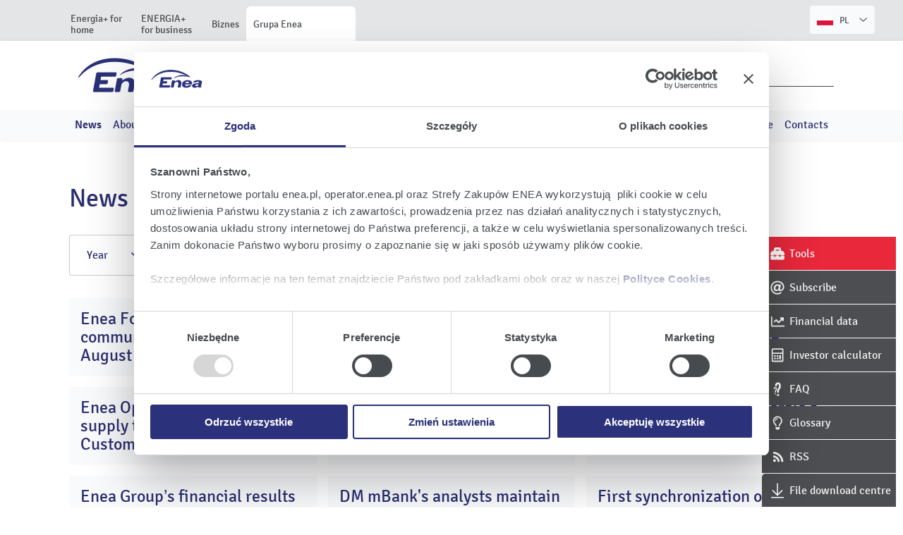

--- FILE ---
content_type: text/html;charset=UTF-8
request_url: https://ir.enea.pl/en/news-for-investors?dateFrom=2017-01-01&dateTo=2018-01-01&offset=9
body_size: 7575
content:
<!doctype html> <html class="no-js" lang="en"> <head> <meta charset="utf-8"/> <meta name="theme-color" content="#FFF"> <link rel="dns-prefetch preconnect" href="https://d2xhqqdaxyaju6.cloudfront.net"/> <meta name="viewport" content="width=device-width,initial-scale=1"/> <meta http-equiv="X-UA-Compatible" content="IE=edge"/> <link rel="preload" href="/__system/resource/248/284/fonts/Signika-Regular.woff2" as="font" crossorigin="anonymous"/> <link rel="preload" href="/__system/resource/248/284/fonts/Signika-Light.woff2" as="font" crossorigin="anonymous"/> <style> @font-face {
        font-family: 'Signika'; 
        font-display: swap;
        src: url('/__system/resource/248/284/fonts/Signika-Regular.woff2') format('woff2');
        font-weight: 400;
    }
    @font-face {
        font-family: 'Signika'; 
        font-display: swap;
        src: url('/__system/resource/248/284/fonts/Signika-Light.woff2') format('woff2');
        font-weight: 300;
    }
    @font-face {
        font-family: 'Signika'; 
        font-display: auto;
        src: url('/__system/resource/248/284/fonts/Signika-SemiBold.woff2') format('woff2');
        font-weight: 600;
    } </style> <link rel="stylesheet" integrity="sha256-lB7DrJYxLA93X/y+MtipvKJ+P+ldOmumnQMguVX/omw=" crossorigin="anonymous" href="https://cdn-netpr.pl/theme/248/284/css/styles.css"/> <link rel="shortcut icon" href="https://cdn-netpr.pl/theme/248/284/static/favicon-32x32.png"/> <script defer integrity="sha256-JLVceJRE6zAnGZz8pzXfTasMyt0MYc1un692CLAXtd0=" crossorigin="anonymous" src="https://cdn-netpr.pl/theme/248/284/js/scripts.js" nonce="eTJGGCn5MQ6w0dbxyQxqNWXI"></script> <title>News for Investors  | Investor Relations | Enea Group</title>
<meta name="description" content="All the latest news for investors">
<!--l4qLunB0wDsJ8Z4Tcz9Kuo00J1F5GxGlKgY5QYzKMqEpWkGap586IMJoWSCjRJBJ2JGFFJTrryt9pLZTRh1lMh8PSoKfGfAuK1zuxsT0gN2FTS4-->
<script id="Cookiebot" src="https://consent.cookiebot.com/uc.js" data-cbid="bc3221ed-c090-44b1-b4f7-12dc2f262924" data-blockingmode="auto" type="text/javascript"></script><meta property="og:type" content="website" />
<meta property="og:title" content="News for Investors  | Investor Relations | Enea Group">
<meta property="og:description" content="All the latest news for investors">
<meta property="og:url" content="https://ir.enea.pl/en/news-for-investors?dateFrom=2017-01-01&amp;dateTo=2018-01-01&amp;offset=9" />
<meta property="og:image" content="https://d2xhqqdaxyaju6.cloudfront.net/file/mediakit-s/1531199/2/s-1200-630.png"/>
  
<meta name="twitter:card" content="summary_large_image">
<meta name="twitter:title" content="News for Investors  | Investor Relations | Enea Group">
<meta name="twitter:description" content="All the latest news for investors">
<meta name="twitter:image" content="https://d2xhqqdaxyaju6.cloudfront.net/file/mediakit-s/1531199/2/s-1200-630.png"> </head> <body class="503"> <div class="no-print"><div class="topmenu"> <nav> <div class="topmenu__inner" style="display: flex;
    justify-content: space-between;     align-items: flex-end;"> <ul class="topmenu__tabs"> <li class="topmenu__tab"> <a href="https://www.enea.pl/" class="topmenu__tab-link">  <span class="topmenu__tab-text">Energia+ for home</span> </a> </li> <li class="topmenu__tab"> <a href="https://www.enea.pl/male-firmy" class="topmenu__tab-link">  <span class="topmenu__tab-text">ENERGIA+ for business</span> </a> </li> <li class="topmenu__tab"> <a href="https://www.enea.pl/biznes" class="topmenu__tab-link">  <span class="topmenu__tab-text">Biznes</span> </a> </li> <li class="topmenu__tab topmenu__tab--active"> <a href="https://www.enea.pl/pl/grupaenea" class="topmenu__tab-link">  <span class="topmenu__tab-text">Grupa Enea</span> </a> </li>   </ul>  <a class="menu-top__language-btn" href="/informacje-dla-inwestorow">  <svg class="svg-fa icon-uk-flag"> <use xlink:href="/__system/resource/248/284/img/svg-sprite.svg#image-polish-flag"></use> </svg>  <span style="font-size: .8rem;margin-right: 11px; display:inline-block; margin-left: 5px;">PL</span> <span class="menu-top__language-btn-arrow-wrapper"><svg class="svg-fa menu-top__arrow-down"> <use xlink:href="/__system/resource/248/284/img/svg-sprite.svg#image-arrow-right"></use> </svg></span> </a>   </div> </nav> </div></div><header class="header"><div class="header-bottom menu-main"><div class="grid-container"> <div class="grid-x align-middle menu-main__mobile-wrapper"> <div class="menu-main__logo cell shrink"> <a href="/en/" title="Enea" target="_top"> <img src="https://cdn-netpr.pl/theme/248/284/img/logo2x.png" alt="ENEA logo" title="ENEA" class="menu-main__logo-img"/> </a> </div>   <nav class="hover-menu flex-container align-middle cell auto show-for-xlarge"> <ul class="no-bullet margin-bottom-0">   <li class="external-link menu-main__lvl-1-wrapper"> <a href="/" class="menu-main__lvl-1">Products</a>  <div class="flex-container menu-main__sub-item-wrapper"> <ul class="no-bullet menu-main__lvl-2-wrapper">   <li class="menu-main__lvl-2"> <a class="color--inherit" href="https://www.enea.pl/en/offer-for-home">Offer for home</a> </li>    <li class="menu-main__lvl-2"> <a class="color--inherit" href="https://www.enea.pl/en/offer-for-business">Offer for business</a> </li>   </ul> </div>  </li>    <li class="external-link menu-main__lvl-1-wrapper"> <a href="/" class="menu-main__lvl-1">Investor relations</a>  <div class="flex-container menu-main__sub-item-wrapper"> <ul class="no-bullet menu-main__lvl-2-wrapper">   <li class="menu-main__lvl-2"> <a class="color--inherit" href="https://ir.enea.pl/en/news-for-investors">News for Investors</a> </li>    <li class="menu-main__lvl-2"> <a class="color--inherit" href="https://ir.enea.pl/en/about-us">About us</a> </li>    <li class="menu-main__lvl-2"> <a class="color--inherit" href="https://ir.enea.pl/en/financial-data">Financial data</a> </li>    <li class="menu-main__lvl-2"> <a class="color--inherit" href="https://ir.enea.pl/en/report-list">Reports</a> </li>    <li class="menu-main__lvl-2"> <a class="color--inherit" href="https://ir.enea.pl/en/shares-and-shareholders">Shares and Shareholders</a> </li>    <li class="menu-main__lvl-2"> <a class="color--inherit" href="/en/general-shareholders-meetings">General Shareholders Meetings</a> </li>    <li class="menu-main__lvl-2"> <a class="color--inherit" href="https://ir.enea.pl/en/financial-events">Events</a> </li>    <li class="menu-main__lvl-2"> <a class="color--inherit" href="https://media.enea.pl/transmisje">Broadcasts</a> </li>    <li class="menu-main__lvl-2"> <a class="color--inherit" href="https://ir.enea.pl/en/file-download-centre">Files</a> </li>    <li class="menu-main__lvl-2"> <a class="color--inherit" href="https://ir.enea.pl/en/company-governance">Corporate Governance</a> </li>    <li class="menu-main__lvl-2"> <a class="color--inherit" href="https://ir.enea.pl/en/contact-for-investors">Contacts for Investors</a> </li>   </ul> </div>  </li>   </ul> </nav>   <div class="flex-container align-middle">  <form class="menu-main__form show-for-large" action="/en/search"> <input class="menu-main__search-input" placeholder="Search" name="q"/> <button class="menu-main__search-btn icon" type="submit">Search</button> </form>  <button class="menu-main__search-btn menu-main__search-btn--mobile icon hide-for-large" type="button">Search</button> <button type="button" class="hamburger-box hamburgerBox-js hide-for-xlarge"> <span class="hamburger-inner"></span> </button> </div>    <ul class="no-bullet vertical menu drilldown menu-main__drilldown is-drilldown hide-for-xlarge" data-drilldown data-back-button="&lt;li class&#x3D;&quot;js-drilldown-back&quot;&gt;&lt;a class&#x3D;&quot;color--white&quot; tabindex&#x3D;&quot;0&quot;&gt;Powrót&lt;/a&gt;&lt;/li&gt;"> <li><button type="button" class="menu-main__drilldown-close"><span>&times;</span></button></li>   <li class="menu-main__drilldown-item"> <a class="menu-main__drilldown-link">Products</a>  <ul class="no-bullet menu vertical nested" style="">   <li class="menu-main__drilldown-item"> <a class="menu-main__drilldown-link" href="https://www.enea.pl/en/offer-for-home">Offer for home</a>  </li>    <li class="menu-main__drilldown-item"> <a class="menu-main__drilldown-link" href="https://www.enea.pl/en/offer-for-business">Offer for business</a>  </li>   </ul>  </li>    <li class="menu-main__drilldown-item"> <a class="menu-main__drilldown-link">Investor relations</a>  <ul class="no-bullet menu vertical nested" style="">   <li class="menu-main__drilldown-item"> <a class="menu-main__drilldown-link" href="https://ir.enea.pl/en/news-for-investors">News for Investors</a>  </li>    <li class="menu-main__drilldown-item"> <a class="menu-main__drilldown-link" href="https://ir.enea.pl/en/about-us">About us</a>  </li>    <li class="menu-main__drilldown-item"> <a class="menu-main__drilldown-link" href="https://ir.enea.pl/en/financial-data">Financial data</a>  </li>    <li class="menu-main__drilldown-item"> <a class="menu-main__drilldown-link" href="https://ir.enea.pl/en/report-list">Reports</a>  </li>    <li class="menu-main__drilldown-item"> <a class="menu-main__drilldown-link" href="https://ir.enea.pl/en/shares-and-shareholders">Shares and Shareholders</a>  </li>    <li class="menu-main__drilldown-item"> <a class="menu-main__drilldown-link" href="/en/general-shareholders-meetings">General Shareholders Meetings</a>  </li>    <li class="menu-main__drilldown-item"> <a class="menu-main__drilldown-link" href="https://ir.enea.pl/en/financial-events">Events</a>  </li>    <li class="menu-main__drilldown-item"> <a class="menu-main__drilldown-link" href="https://media.enea.pl/transmisje">Broadcasts</a>  </li>    <li class="menu-main__drilldown-item"> <a class="menu-main__drilldown-link" href="https://ir.enea.pl/en/file-download-centre">Files</a>  </li>    <li class="menu-main__drilldown-item"> <a class="menu-main__drilldown-link" href="https://ir.enea.pl/en/company-governance">Corporate Governance</a>  </li>    <li class="menu-main__drilldown-item"> <a class="menu-main__drilldown-link" href="https://ir.enea.pl/en/contact-for-investors">Contacts for Investors</a>  </li>   </ul>  </li>   </ul>  </div> </div>   <div class="menu-main__media"> <div class="grid-container"> <ul class="menu-main__media-items">   <li class="menu-main__media-item menu-main__media-item--strong"> <a class="color--inherit" href="/en/news-for-investors">News</a>  </li>    <li class="menu-main__media-item menu-main__media-item--strong"> <a class="color--inherit" href="/en/about-us">About us</a>  </li>    <li class="menu-main__media-item menu-main__media-item--strong"> <a class="color--inherit" href="/en/financial-data">Financial data</a>  </li>    <li class="menu-main__media-item menu-main__media-item--strong"> <a class="color--inherit" href="/en/report-list">Reports</a>  </li>    <li class="menu-main__media-item menu-main__media-item--strong"> <a class="color--inherit" href="/en/shares-and-shareholders">Shares and shareholders</a>  </li>    <li class="menu-main__media-item menu-main__media-item--strong"> <a class="color--inherit" href="/en/general-shareholders-meetings">General Meetings</a>  </li>    <li class="menu-main__media-item menu-main__media-item--strong"> <a class="color--inherit" href="/en/financial-events">Events</a>  </li>    <li class="menu-main__media-item menu-main__media-item--strong"> <a class="color--inherit" href="https://media.enea.pl/transmisje">Broadcasts</a>  </li>    <li class="menu-main__media-item menu-main__media-item--strong"> <a class="color--inherit" href="/en/file-download-centre">Files</a>  </li>    <li class="menu-main__media-item menu-main__media-item--strong"> <a class="color--inherit" href="/en/company-governance">Corporate Governance</a>  </li>    <li class="menu-main__media-item menu-main__media-item--strong"> <a class="color--inherit" href="/en/contact-for-investors">Contacts</a>  </li>   </ul> </div> </div>  </div></header><main class="main"><aside class="floating-icons-container grid-container no-print"><div class="floating-icon"><a href="/en/tools" class="floating-icon__container no-print floating-icon__container--active"> <div class="floating-icon__icon"> <svg class="svg-fa floating-icon__icon-svg"> <use xlink:href="/__system/resource/248/284/img/svg-sprite.svg#image-tools"></use> </svg> </div> <div class="floating-icon__title"> Tools </div> </a> </div><div class="floating-icon"><a href="/en/subscribe-ir" class="floating-icon__container no-print floating-icon__container--active"> <div class="floating-icon__icon"> <svg class="svg-fa floating-icon__icon-svg"> <use xlink:href="/__system/resource/248/284/img/svg-sprite.svg#image-mail"></use> </svg> </div> <div class="floating-icon__title"> Subscribe </div> </a> </div><div class="floating-icon"><a href="/en/financial-data" class="floating-icon__container no-print floating-icon__container--active"> <div class="floating-icon__icon"> <svg class="svg-fa floating-icon__icon-svg"> <use xlink:href="/__system/resource/248/284/img/svg-sprite.svg#image-line-chart"></use> </svg> </div> <div class="floating-icon__title"> Financial data </div> </a> </div><div class="floating-icon"><a href="/en/shares-and-shareholders/#investors-calculator" class="floating-icon__container no-print floating-icon__container--active"> <div class="floating-icon__icon"> <svg class="svg-fa floating-icon__icon-svg"> <use xlink:href="/__system/resource/248/284/img/svg-sprite.svg#image-calculator"></use> </svg> </div> <div class="floating-icon__title"> Investor calculator </div> </a> </div><div class="floating-icon"><a href="/en/faq" class="floating-icon__container no-print floating-icon__container--active"> <div class="floating-icon__icon"> <svg class="svg-fa floating-icon__icon-svg"> <use xlink:href="/__system/resource/248/284/img/svg-sprite.svg#image-faq"></use> </svg> </div> <div class="floating-icon__title"> FAQ </div> </a> </div><div class="floating-icon"><a href="/en/glossary" class="floating-icon__container no-print floating-icon__container--active"> <div class="floating-icon__icon"> <svg class="svg-fa floating-icon__icon-svg"> <use xlink:href="/__system/resource/248/284/img/svg-sprite.svg#image-glossary"></use> </svg> </div> <div class="floating-icon__title"> Glossary </div> </a> </div><div class="floating-icon"><a href="/en/rss-feeds" class="floating-icon__container no-print floating-icon__container--active"> <div class="floating-icon__icon"> <svg class="svg-fa floating-icon__icon-svg"> <use xlink:href="/__system/resource/248/284/img/svg-sprite.svg#image-rss"></use> </svg> </div> <div class="floating-icon__title"> RSS </div> </a> </div><div class="floating-icon"><a href="/en/file-download-centre" class="floating-icon__container no-print floating-icon__container--active"> <div class="floating-icon__icon"> <svg class="svg-fa floating-icon__icon-svg"> <use xlink:href="/__system/resource/248/284/img/svg-sprite.svg#image-arrow-to-bottom"></use> </svg> </div> <div class="floating-icon__title"> File download centre </div> </a> </div></aside><div class="text__container grid-container"><div style="width: 100%; "> <h1>News for Investors</h1> </div> </div><div class="grid-container"><div class="years-list"><div class="category-wrapper"> <div class="grid-x grid-margin-x grid-margin-y">  <a class="cell shrink years-dropdown years-dropdown--absolute yearsDropdown-js">  Year  <svg class=""> <use xlink:href="/__system/resource/248/284/img/svg-sprite.svg#image-arrow-right-regular"></use> </svg> <span/> </a> <div class="cell years-dropdown__years-container buttonDropdown-js years-dropdown__years-container--absolute">   <a class="years-dropdown__year yearDropdownItem-js" href="?from=2026-01-01T01:00:00Z&to=2027-01-01T01:00:00Z"> 2026 </a>  <a class="years-dropdown__year yearDropdownItem-js" href="?from=2025-01-01T01:00:00Z&to=2026-01-01T01:00:00Z"> 2025 </a>  <a class="years-dropdown__year yearDropdownItem-js" href="?from=2024-01-01T01:00:00Z&to=2025-01-01T01:00:00Z"> 2024 </a>  <a class="years-dropdown__year yearDropdownItem-js" href="?from=2023-01-01T01:00:00Z&to=2024-01-01T01:00:00Z"> 2023 </a>  <a class="years-dropdown__year yearDropdownItem-js" href="?from=2022-01-01T01:00:00Z&to=2023-01-01T01:00:00Z"> 2022 </a>  <a class="years-dropdown__year yearDropdownItem-js" href="?from=2021-01-01T01:00:00Z&to=2022-01-01T01:00:00Z"> 2021 </a>  <a class="years-dropdown__year yearDropdownItem-js" href="?from=2020-01-01T01:00:00Z&to=2021-01-01T01:00:00Z"> 2020 </a>  <a class="years-dropdown__year yearDropdownItem-js" href="?from=2019-01-01T01:00:00Z&to=2020-01-01T01:00:00Z"> 2019 </a>  <a class="years-dropdown__year yearDropdownItem-js" href="?from=2018-01-01T01:00:00Z&to=2019-01-01T01:00:00Z"> 2018 </a>  <a class="years-dropdown__year yearDropdownItem-js" href="?from=2017-01-01T01:00:00Z&to=2018-01-01T01:00:00Z"> 2017 </a>  <a class="years-dropdown__year yearDropdownItem-js" href="?from=2016-01-01T01:00:00Z&to=2017-01-01T01:00:00Z"> 2016 </a>  <a class="years-dropdown__year yearDropdownItem-js" href="?from=2015-01-01T01:00:00Z&to=2016-01-01T01:00:00Z"> 2015 </a>  <a class="years-dropdown__year yearDropdownItem-js" href="?from=2014-01-01T01:00:00Z&to=2015-01-01T01:00:00Z"> 2014 </a>  <a class="years-dropdown__year yearDropdownItem-js" href="?from=2013-01-01T01:00:00Z&to=2014-01-01T01:00:00Z"> 2013 </a>  <a class="years-dropdown__year yearDropdownItem-js" href="?from=2012-01-01T01:00:00Z&to=2013-01-01T01:00:00Z"> 2012 </a>  <a class="years-dropdown__year yearDropdownItem-js" href="?from=2011-01-01T01:00:00Z&to=2012-01-01T01:00:00Z"> 2011 </a>  <a class="years-dropdown__year yearDropdownItem-js" href="?from=2010-01-01T01:00:00Z&to=2011-01-01T01:00:00Z"> 2010 </a>  <a class="years-dropdown__year yearDropdownItem-js" href="?from=2009-01-01T01:00:00Z&to=2010-01-01T01:00:00Z"> 2009 </a>  <a class="years-dropdown__year yearDropdownItem-js" href="?from=2008-01-01T01:00:00Z&to=2009-01-01T01:00:00Z"> 2008 </a>  <a class="years-dropdown__year yearDropdownItem-js" href="?from=2007-01-01T01:00:00Z&to=2008-01-01T01:00:00Z"> 2007 </a>  <a class="years-dropdown__year yearDropdownItem-js" href="?from=2006-01-01T01:00:00Z&to=2007-01-01T01:00:00Z"> 2006 </a>  <a class="years-dropdown__year yearDropdownItem-js" href="?from=2005-01-01T01:00:00Z&to=2006-01-01T01:00:00Z"> 2005 </a>   </div> </div> </div></div></div><section class="grid-container publication-list">     <div class="grid-x grid-margin-y grid-margin-x small-up-1 medium-up-2 large-up-3">   <div class="cell publication-list__item publicationItem-js" data-publication="true"> <a href="https://ir.enea.pl/en/pr/375825/enea-foundation-helps-communities-affected-by-the-august-storm" class="position-relative publication-list__item-content"> <div class="publication-list__item-teaser position-relative">   <div class="publication-list__item-date-wrap"> <time class="publication-list__item-date flex-container flex-dir-column" datetime="2017-11-07 18:15"> <span class="h3 publication-list__item-date-day">07</span> <span class="publication-list__item-date-month">Nov</span> <span class="publication-list__item-date-year">2017</span> </time> </div>     <picture>     <source srcset="https://cdn-netpr.pl/file/teaser-ci/375825/94207656/400-240." media="(min-width:1200px)">      <source srcset="https://cdn-netpr.pl/file/teaser-ci/375825/94207656/752-395." media="(min-width:640px)">      <img   src="https://cdn-netpr.pl/file/teaser-ci/375825/94207656/640-336."   class='publication-list__img'   loading="lazy"  alt="Fundacja Enea pomaga gminom_1.jpg">    </picture>   </div>  <div class="publication-list__item-text"> <div class="position-relative"> <p class="h3 publication-list__item-title clamp-3"> Enea Foundation helps communities affected by the August storm </p> <div class="clamp-3 publication-list__item-lead"> Enea Foundation donated nearly one million Zlotys to the communes affected by the storms. The money was transferred for the purposes indicated by local governments, among others, for renovations and reconstruction of the infrastructure and public buildings, as well as support of the local Voluntary Fire Brigades. ... <div class="publication-list__item-lead-relative"> <div class="publication-list__item-show-more"> <svg class="svg-fa"> <use xlink:href="/__system/resource/248/284/img/svg-sprite.svg#image-arrow-right-regular"></use> </svg> </div> </div> </div> </div> </div> </a> </div>    <div class="cell publication-list__item publicationItem-js" data-publication="true"> <a href="https://ir.enea.pl/en/pr/374391/enea-operator-and-the-minister-of-energy-signed-an-agreement-on-invest" class="position-relative publication-list__item-content"> <div class="publication-list__item-teaser position-relative">   <div class="publication-list__item-date-wrap"> <time class="publication-list__item-date flex-container flex-dir-column" datetime="2017-10-27 17:00"> <span class="h3 publication-list__item-date-day">27</span> <span class="publication-list__item-date-month">Oct</span> <span class="publication-list__item-date-year">2017</span> </time> </div>     <picture>     <source srcset="https://cdn-netpr.pl/file/teaser-ci/374391/268437135/400-240." media="(min-width:1200px)">      <source srcset="https://cdn-netpr.pl/file/teaser-ci/374391/268437135/752-395." media="(min-width:640px)">      <img   src="https://cdn-netpr.pl/file/teaser-ci/374391/268437135/640-336."   class='publication-list__img'   loading="lazy"  alt="Enea Operator podpisała z Ministrem Energii umowy na inwestycje w sieć energetyczną">    </picture>   </div>  <div class="publication-list__item-text"> <div class="position-relative"> <p class="h3 publication-list__item-title clamp-3"> Enea Operator and the Minister of Energy signed an agreement on investments in the power grid totalling PLN 100 million </p> <div class="clamp-3 publication-list__item-lead"> Enea Operator obtained over PLN 70 million of the Community funding for six new projects. Three of them foresee the extension of the infrastructure, among other in order to increase the potential of connecting RES to the grid. ... <div class="publication-list__item-lead-relative"> <div class="publication-list__item-show-more"> <svg class="svg-fa"> <use xlink:href="/__system/resource/248/284/img/svg-sprite.svg#image-arrow-right-regular"></use> </svg> </div> </div> </div> </div> </div> </a> </div>    <div class="cell publication-list__item publicationItem-js" data-publication="true"> <a href="https://ir.enea.pl/en/pr/374062/enea-operator-will-strengthen-the-energy-security-of-the-poznan-agglom" class="position-relative publication-list__item-content"> <div class="publication-list__item-teaser position-relative">   <div class="publication-list__item-date-wrap"> <time class="publication-list__item-date flex-container flex-dir-column" datetime="2017-10-25 16:00"> <span class="h3 publication-list__item-date-day">25</span> <span class="publication-list__item-date-month">Oct</span> <span class="publication-list__item-date-year">2017</span> </time> </div>     <picture>     <source srcset="https://cdn-netpr.pl/file/teaser-ci/374062/1755940497/400-240." media="(min-width:1200px)">      <source srcset="https://cdn-netpr.pl/file/teaser-ci/374062/1755940497/752-395." media="(min-width:640px)">      <img   src="https://cdn-netpr.pl/file/teaser-ci/374062/1755940497/640-336."   class='publication-list__img'   loading="lazy"  alt="Enea Operator wzmocni bezpieczeństwo energetyczne aglomeracji poznańskiej.JPG">    </picture>   </div>  <div class="publication-list__item-text"> <div class="position-relative"> <p class="h3 publication-list__item-title clamp-3"> Enea Operator will strengthen the energy security of the Poznań agglomeration </p> <div class="clamp-3 publication-list__item-lead"> Enea Operator signed an agreement for the implementation of new grid investments in the Poznań agglomeration for over PLN 44.5 million. For this amount two new 110 kV high-voltage lines and a grid switching station on Poznań Garaszewo, with outlets, will be built. ... <div class="publication-list__item-lead-relative"> <div class="publication-list__item-show-more"> <svg class="svg-fa"> <use xlink:href="/__system/resource/248/284/img/svg-sprite.svg#image-arrow-right-regular"></use> </svg> </div> </div> </div> </div> </div> </a> </div>    <div class="cell publication-list__item publicationItem-js" data-publication="true"> <a href="https://ir.enea.pl/en/pr/374053/enea-operator-restored-power-supply-to-99-per-cent-of-customers" class="position-relative publication-list__item-content"> <div class="publication-list__item-teaser position-relative">   <div class="publication-list__item-date-wrap"> <time class="publication-list__item-date flex-container flex-dir-column" datetime="2017-10-09 15:00"> <span class="h3 publication-list__item-date-day">09</span> <span class="publication-list__item-date-month">Oct</span> <span class="publication-list__item-date-year">2017</span> </time> </div>     <picture>     <source srcset="https://cdn-netpr.pl/file/teaser-ci/374053/17034564/400-240." media="(min-width:1200px)">      <source srcset="https://cdn-netpr.pl/file/teaser-ci/374053/17034564/752-395." media="(min-width:640px)">      <img   src="https://cdn-netpr.pl/file/teaser-ci/374053/17034564/640-336."   class='publication-list__img'   loading="lazy"  alt="Enea Operator przywróciła dostawy prądu do ok. 150 tys. Odbiorców (1)">    </picture>   </div>  <div class="publication-list__item-text"> <div class="position-relative"> <p class="h3 publication-list__item-title clamp-3"> Enea Operator restored power supply to 99 per cent of Customers </p> <div class="clamp-3 publication-list__item-lead"> Enea Operator on the whole area of its operations, through which Xavier hurricane went, switched on almost all the stations transforming medium to low voltage. Over 99 per cent of Customers were connected. ... <div class="publication-list__item-lead-relative"> <div class="publication-list__item-show-more"> <svg class="svg-fa"> <use xlink:href="/__system/resource/248/284/img/svg-sprite.svg#image-arrow-right-regular"></use> </svg> </div> </div> </div> </div> </div> </a> </div>    <div class="cell publication-list__item publicationItem-js" data-publication="true"> <a href="https://ir.enea.pl/en/pr/371655/dm-mbank-recommends-hold-for-enea-s-shares" class="position-relative publication-list__item-content"> <div class="publication-list__item-teaser position-relative">   <div class="publication-list__item-date-wrap"> <time class="publication-list__item-date flex-container flex-dir-column" datetime="2017-10-09 09:30"> <span class="h3 publication-list__item-date-day">09</span> <span class="publication-list__item-date-month">Oct</span> <span class="publication-list__item-date-year">2017</span> </time> </div>     <picture>     <source srcset="https://cdn-netpr.pl/file/teaser-ci/371655/2137715/400-240." media="(min-width:1200px)">      <source srcset="https://cdn-netpr.pl/file/teaser-ci/371655/2137715/752-395." media="(min-width:640px)">      <img   src="https://cdn-netpr.pl/file/teaser-ci/371655/2137715/640-336."   class='publication-list__img'   loading="lazy"  alt="teaser.jpg">    </picture>   </div>  <div class="publication-list__item-text"> <div class="position-relative"> <p class="h3 publication-list__item-title clamp-3"> DM mBank recommends &quot;Hold&quot; for Enea&#x27;s shares </p> <div class="clamp-3 publication-list__item-lead"> In the report of 2 October 2017, DM mBank&#x27;s analysts upheld the &quot;Hold&quot; recommendation for Enea&#x27;s shares, setting the target price for company&#x27;s shares at the level of PLN 14.59. ... <div class="publication-list__item-lead-relative"> <div class="publication-list__item-show-more"> <svg class="svg-fa"> <use xlink:href="/__system/resource/248/284/img/svg-sprite.svg#image-arrow-right-regular"></use> </svg> </div> </div> </div> </div> </div> </a> </div>    <div class="cell publication-list__item publicationItem-js" data-publication="true"> <a href="https://ir.enea.pl/en/pr/369878/hold-from-societe-generale-s-analysts-for-enea-s-shares" class="position-relative publication-list__item-content"> <div class="publication-list__item-teaser position-relative">   <div class="publication-list__item-date-wrap"> <time class="publication-list__item-date flex-container flex-dir-column" datetime="2017-09-22 15:00"> <span class="h3 publication-list__item-date-day">22</span> <span class="publication-list__item-date-month">Sep</span> <span class="publication-list__item-date-year">2017</span> </time> </div>     <picture>     <source srcset="https://cdn-netpr.pl/file/teaser-ci/369878/-1446602503/400-240." media="(min-width:1200px)">      <source srcset="https://cdn-netpr.pl/file/teaser-ci/369878/-1446602503/752-395." media="(min-width:640px)">      <img   src="https://cdn-netpr.pl/file/teaser-ci/369878/-1446602503/640-336."   class='publication-list__img'   loading="lazy"  alt="www25.jpg">    </picture>   </div>  <div class="publication-list__item-text"> <div class="position-relative"> <p class="h3 publication-list__item-title clamp-3"> &quot;Hold&quot; from Societe Generale’s analysts for Enea’s shares </p> <div class="clamp-3 publication-list__item-lead"> In the report of 18 September 2017 Societe Generale’s analysts maintained the “Hold” recommendation for Enea’s shares. The target price was set on the level of PLN 16.00. ... <div class="publication-list__item-lead-relative"> <div class="publication-list__item-show-more"> <svg class="svg-fa"> <use xlink:href="/__system/resource/248/284/img/svg-sprite.svg#image-arrow-right-regular"></use> </svg> </div> </div> </div> </div> </div> </a> </div>    <div class="cell publication-list__item publicationItem-js" data-publication="true"> <a href="https://ir.enea.pl/en/pr/368418/enea-group-s-financial-results-for-h1-2017-confirm-stronger-market-pos" class="position-relative publication-list__item-content"> <div class="publication-list__item-teaser position-relative">   <div class="publication-list__item-date-wrap"> <time class="publication-list__item-date flex-container flex-dir-column" datetime="2017-09-08 15:30"> <span class="h3 publication-list__item-date-day">08</span> <span class="publication-list__item-date-month">Sep</span> <span class="publication-list__item-date-year">2017</span> </time> </div>     <picture>     <source srcset="https://cdn-netpr.pl/file/teaser-ci/368418/1636306775/400-240." media="(min-width:1200px)">      <source srcset="https://cdn-netpr.pl/file/teaser-ci/368418/1636306775/752-395." media="(min-width:640px)">      <img   src="https://cdn-netpr.pl/file/teaser-ci/368418/1636306775/640-336."   class='publication-list__img'   loading="lazy"  alt="Wyniki finansowe Grupy Enea za I półrocze 2017 r. potwierdzają umocnienie pozycji na rynku (2).jpg">    </picture>   </div>  <div class="publication-list__item-text"> <div class="position-relative"> <p class="h3 publication-list__item-title clamp-3"> Enea Group’s financial results for H1 2017 confirm stronger market position </p> <div class="clamp-3 publication-list__item-lead"> H1 2017 is further activities towards building the development potential for Enea Group. In February, the Group adopted the Mining Area Development Strategy. And in March Enea successfully completed the acquisition of Połaniec Power Plant which already from the first months builds the Group’s additional value. ... <div class="publication-list__item-lead-relative"> <div class="publication-list__item-show-more"> <svg class="svg-fa"> <use xlink:href="/__system/resource/248/284/img/svg-sprite.svg#image-arrow-right-regular"></use> </svg> </div> </div> </div> </div> </div> </a> </div>    <div class="cell publication-list__item publicationItem-js" data-publication="true"> <a href="https://ir.enea.pl/en/pr/368417/dm-mbank-s-analysts-maintain-hold-for-enea-s-shares" class="position-relative publication-list__item-content"> <div class="publication-list__item-teaser position-relative">   <div class="publication-list__item-date-wrap"> <time class="publication-list__item-date flex-container flex-dir-column" datetime="2017-09-07 17:00"> <span class="h3 publication-list__item-date-day">07</span> <span class="publication-list__item-date-month">Sep</span> <span class="publication-list__item-date-year">2017</span> </time> </div>     <picture>     <source srcset="https://cdn-netpr.pl/file/teaser-ci/368417/1821337371/400-240." media="(min-width:1200px)">      <source srcset="https://cdn-netpr.pl/file/teaser-ci/368417/1821337371/752-395." media="(min-width:640px)">      <img   src="https://cdn-netpr.pl/file/teaser-ci/368417/1821337371/640-336."   class='publication-list__img'   loading="lazy"  alt="teaser.jpg">    </picture>   </div>  <div class="publication-list__item-text"> <div class="position-relative"> <p class="h3 publication-list__item-title clamp-3"> DM mBank&#x27;s analysts maintain “Hold” for Enea’s shares </p> <div class="clamp-3 publication-list__item-lead"> DM mBank’s analysts in the report of 1 September 2017 maintained the „Hold” recommendation for Enea’s shares. The target price for the company shares was set at PLN 15.23. ... <div class="publication-list__item-lead-relative"> <div class="publication-list__item-show-more"> <svg class="svg-fa"> <use xlink:href="/__system/resource/248/284/img/svg-sprite.svg#image-arrow-right-regular"></use> </svg> </div> </div> </div> </div> </div> </a> </div>    <div class="cell publication-list__item publicationItem-js" data-publication="true"> <a href="https://ir.enea.pl/en/pr/367896/first-synchronization-of-enea-s-new-power-block-at-elektrownia-kozieni" class="position-relative publication-list__item-content"> <div class="publication-list__item-teaser position-relative">   <div class="publication-list__item-date-wrap"> <time class="publication-list__item-date flex-container flex-dir-column" datetime="2017-09-02 15:00"> <span class="h3 publication-list__item-date-day">02</span> <span class="publication-list__item-date-month">Sep</span> <span class="publication-list__item-date-year">2017</span> </time> </div>     <picture>     <source srcset="https://cdn-netpr.pl/file/teaser-ci/367896/-1685050960/400-240." media="(min-width:1200px)">      <source srcset="https://cdn-netpr.pl/file/teaser-ci/367896/-1685050960/752-395." media="(min-width:640px)">      <img   src="https://cdn-netpr.pl/file/teaser-ci/367896/-1685050960/640-336."   class='publication-list__img'   loading="lazy"  alt="Synchronizacja B11 zakończona sukcesem_4.jpg">    </picture>   </div>  <div class="publication-list__item-text"> <div class="position-relative"> <p class="h3 publication-list__item-title clamp-3"> First synchronization of Enea’s new power block at Elektrownia Kozienice power plant is successful </p> <div class="clamp-3 publication-list__item-lead"> The process of commissioning new power block no. 11 at the Kozienice Power Plant is entering the decisive stage. On September 1st, Enea Wytwarzanie has conducted the first synchronization of the 1075 MW power block with the National Power System. ... <div class="publication-list__item-lead-relative"> <div class="publication-list__item-show-more"> <svg class="svg-fa"> <use xlink:href="/__system/resource/248/284/img/svg-sprite.svg#image-arrow-right-regular"></use> </svg> </div> </div> </div> </div> </div> </a> </div>   </div>   <div class="grid-x"> <div class="cell">     <div class="navigation">   <a class="navigation__link navigation__single-page" href="/en/news-for-investors?dateFrom=2017-01-01&amp;dateTo=2018-01-01&amp;offset=0">Previous</a>        <a class="navigation__link" href="/en/news-for-investors?dateFrom=2017-01-01&amp;dateTo=2018-01-01&amp;offset=0">1</a>     <span class="navigation__current-page">2</span>     <a class="navigation__link" href="/en/news-for-investors?dateFrom=2017-01-01&amp;dateTo=2018-01-01&amp;offset=18">3</a>    <a class="navigation__link" href="/en/news-for-investors?dateFrom=2017-01-01&amp;dateTo=2018-01-01&amp;offset=27">4</a>    <a class="navigation__link" href="/en/news-for-investors?dateFrom=2017-01-01&amp;dateTo=2018-01-01&amp;offset=36">5</a>    <span class="navigation__total-pages">of 7</span>  <a class="navigation__link navigation__single-page" href="/en/news-for-investors?dateFrom=2017-01-01&amp;dateTo=2018-01-01&amp;offset=18">Next</a>  </div>   </div> </div>   <script type="application/ld+json"> { "@context":"https://schema.org", "@type":"ItemList", "itemListElement":[  { "@type":"ListItem", "position":"1", "url":"https://ir.enea.pl/en/pr/375825/enea-foundation-helps-communities-affected-by-the-august-storm" } ,   { "@type":"ListItem", "position":"2", "url":"https://ir.enea.pl/en/pr/374391/enea-operator-and-the-minister-of-energy-signed-an-agreement-on-invest" } ,   { "@type":"ListItem", "position":"3", "url":"https://ir.enea.pl/en/pr/374062/enea-operator-will-strengthen-the-energy-security-of-the-poznan-agglom" } ,   { "@type":"ListItem", "position":"4", "url":"https://ir.enea.pl/en/pr/374053/enea-operator-restored-power-supply-to-99-per-cent-of-customers" } ,   { "@type":"ListItem", "position":"5", "url":"https://ir.enea.pl/en/pr/371655/dm-mbank-recommends-hold-for-enea-s-shares" } ,   { "@type":"ListItem", "position":"6", "url":"https://ir.enea.pl/en/pr/369878/hold-from-societe-generale-s-analysts-for-enea-s-shares" } ,   { "@type":"ListItem", "position":"7", "url":"https://ir.enea.pl/en/pr/368418/enea-group-s-financial-results-for-h1-2017-confirm-stronger-market-pos" } ,   { "@type":"ListItem", "position":"8", "url":"https://ir.enea.pl/en/pr/368417/dm-mbank-s-analysts-maintain-hold-for-enea-s-shares" } ,   { "@type":"ListItem", "position":"9", "url":"https://ir.enea.pl/en/pr/367896/first-synchronization-of-enea-s-new-power-block-at-elektrownia-kozieni" }   ] } </script> </section></main><section class="banner-newsletter no-print"> <div class="banner-newsletter__wrapper">    <picture>     <source srcset="https://cdn-netpr.pl/file/mediakit-s/1508689/11/s-1200-300." media="(min-width:1200px)">      <source srcset="https://cdn-netpr.pl/file/mediakit-s/1508689/11/s-1024-300." media="(min-width:1024px)">      <source srcset="https://cdn-netpr.pl/file/mediakit-s/1508689/11/s-640-300." media="(min-width:640px)">      <img   src="https://cdn-netpr.pl/file/mediakit-s/1508689/11/s-390-390."   class='background-image fit-image banner-newsletter__img'   loading="lazy"  alt="kaitlyn-baker-vZJdYl5JVXY-unsplash">    </picture>   <div class="banner-newsletter__text-wrapper"> <div class="grid-container"> <div class="grid-x cell banner-newsletter__text"> <h2>Do you wish to know more? Stay updated!</h2>
<p>Sign up for our email notifications of all revelant business information. </p>  <a class="button button--filled button--arrow" href="/en/subscribe-ir">Subscribe</a>  </div> </div> </div> </div></section><div class="grid-container"><ul class="no-bullet flex-container flex-wrap margin-vertical-3 no-print show-for-medium align-center"><li class="logo-item"> <div> <img class='logo-item__img' src='https://cdn-netpr.pl/file/mediakit-s/1490184/dc/s-x-53.' alt=''  /> </div> </li><li class="logo-item"> <div> <img class='logo-item__img' src='https://cdn-netpr.pl/file/mediakit-s/1490187/6c/s-x-53.' alt=''  /> </div> </li><li class="logo-item"> <div> <img class='logo-item__img' src='https://cdn-netpr.pl/file/mediakit-s/1490204/b5/s-x-53.' alt=''  /> </div> </li><li class="logo-item"> <div> <img class='logo-item__img' src='https://cdn-netpr.pl/file/mediakit-s/1490206/ec/s-x-53.' alt=''  /> </div> </li><li class="logo-item"> <div> <img class='logo-item__img' src='https://cdn-netpr.pl/file/mediakit-s/1490211/9b/s-x-53.' alt=''  /> </div> </li><li class="logo-item"> <div> <img class='logo-item__img' src='https://cdn-netpr.pl/file/mediakit-s/2158177/cf/s-x-53.' alt=''  /> </div> </li></ul><div class="text__container grid-container"><div style="width: 100%;  font-size: 14px;"> <p style="text-align:left">Having in mind the diverse and international nature of Enea SA&#39;s shareholding, and also the provisions of the Best Practices of WSE Listed Companies, Enea SA guarantees the availability of its website also in English. In case of any interpretation doubts and discrepancies between the Polish and English versions, the Polish version shall prevail.</p> </div> </div></div><footer class="footer"><div class="grid-container"><div class=""><nav class="grid-x small-up-1 medium-up-2 large-up-4 grid-margin-x">  <ul class="cell footer__link-group-list no-bullet">  <li> <h4 class="footer__link-group-header">About us</h4> </li>     <li class="footer__link-group-item"> <a class="footer__link-group-link" href="https://www.enea.pl/en/regulations">Website Regulations</a> </li>    <li class="footer__link-group-item"> <a class="footer__link-group-link" href="https://www.enea.pl/en/privacy-policy">Privacy Policy</a> </li>    <li class="footer__link-group-item"> <a class="footer__link-group-link" href="https://www.enea.pl/en/disclaimer">Disclaimer</a> </li>    </ul>  <ul class="cell footer__link-group-list no-bullet">  <li> <h4 class="footer__link-group-header">For home</h4> </li>     <li class="footer__link-group-item"> <a class="footer__link-group-link" href="https://www.enea.pl/en/offer-for-home">Offer for home</a> </li>    </ul>  <ul class="cell footer__link-group-list no-bullet">  <li> <h4 class="footer__link-group-header">For business</h4> </li>     <li class="footer__link-group-item"> <a class="footer__link-group-link" href="https://www.enea.pl/en/offer-for-business">Offer for business</a> </li>    </ul>  <ul class="cell footer__link-group-list no-bullet">  <li> <h4 class="footer__link-group-header">Enea Group</h4> </li>     <li class="footer__link-group-item"> <a class="footer__link-group-link" href="https://www.enea.pl/en/business-profile">Business Profile</a> </li>    <li class="footer__link-group-item"> <a class="footer__link-group-link" href="https://www.enea.pl/en/authorities">Authorities</a> </li>    </ul>  </nav> <div class="grid-x grid-margin-x align-right"> <ul class="footer__bottom-social-navigation no-bullet"> <li> <a rel="noreferrer noopener" target="_blank" href="https://twitter.com/Grupa_Enea" style="font-size: 25px;"> <svg class="svg-fa"> <use xlink:href="/__system/resource/248/284/img/svg-sprite.svg#image-logo-x"></use> </svg> <span class="sr-only" style="font-size: 19px;">Enea Twitter</span> </a> </li> <li> <a rel="noreferrer noopener" target="_blank" href="https://www.youtube-nocookie.com/user/TwojaEnea/" style="font-size: 25px;"> <svg class="svg-fa"> <use xlink:href="/__system/resource/248/284/img/svg-sprite.svg#image-icon-youtube"></use> </svg> <span class="sr-only" style="font-size: 19px;">Enea Youtube</span> </a> </li> <li> <a rel="noreferrer noopener" target="_blank" href="https://facebook.com/GrupaEnea/" style="font-size: 25px;"> <svg class="svg-fa"> <use xlink:href="/__system/resource/248/284/img/svg-sprite.svg#image-icon-facebook"></use> </svg> <span class="sr-only" style="font-size: 19px;">Enea Facebook</span> </a> </li> <li> <a rel="noreferrer noopener" target="_blank" href="https://www.linkedin.com/company/grupa-enea/" style="font-size: 25px;"> <svg class="svg-fa"> <use xlink:href="/__system/resource/248/284/img/svg-sprite.svg#image-icon-linkedin"></use> </svg> <span class="sr-only" style="font-size: 19px;">Enea Linkedin</span> </a> </li> <li> <a href="mailto:kontakt@enea.pl" style="font-size: 25px;" title="Write to us"> <svg class="svg-fa"> <use xlink:href="/__system/resource/248/284/img/svg-sprite.svg#image-envelope"></use> </svg> <span class="sr-only" style="font-size: 19px;">Write to us</span> </a> </li> </ul> <ul class="footer__bottom-additional-navigation no-bullet">  <li class="footer__bottom-bip"> <a target="_self" href="https://www.enea.pl/bip" style="font-size: 25px;"> <span class="sr-only" style="font-size: 19px;">BIP</span> </a> </li> <li class="footer__bottom-font-size"> <button id="font-size" class="font-size footerBottomFontSize-js" title="Change the font size"> <svg class="svg-fa"> <use xlink:href="/__system/resource/248/284/img/svg-sprite.svg#image-font"></use> </svg> <span class="sr-only" style="font-size: 25px;">Change the font size</span> </button> </li> <li class="footer__bottom-contrast"> <button class="footerBottomContrast-js"> <svg class="svg-fa"> <use xlink:href="/__system/resource/248/284/img/svg-sprite.svg#image-adjust"></use> </svg> <span class="sr-only" style="font-size: 25px;">Grayscale version</span> </button> </li> </ul> </div>  <p class="footer__bottom-copyright"> © Copyright 2026 Enea Group. All rights reserved. </p> </div></div></footer> </body> </html>